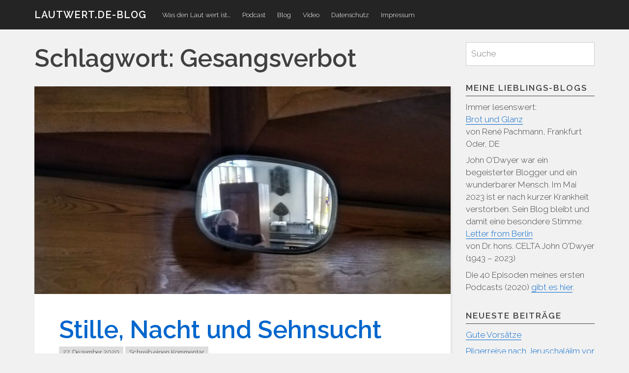

--- FILE ---
content_type: text/html; charset=UTF-8
request_url: https://blog.lautwert.de/tag/gesangsverbot/
body_size: 8983
content:

<!DOCTYPE html>
<html lang="de" class="no-js">
<head>
<meta charset="UTF-8">
<meta name="viewport" content="width=device-width, initial-scale=1">
<link rel="profile" href="http://gmpg.org/xfn/11">
<link rel="pingback" href="https://blog.lautwert.de/xmlrpc.php">
<title>Gesangsverbot &#8211; Lautwert.de-Blog</title>
<script>(function(){document.documentElement.className='js'})();</script><meta name='robots' content='max-image-preview:large' />
<link rel='dns-prefetch' href='//fonts.googleapis.com' />
<link rel="alternate" type="application/rss+xml" title="Lautwert.de-Blog &raquo; Feed" href="https://blog.lautwert.de/feed/" />
<link rel="alternate" type="application/rss+xml" title="Lautwert.de-Blog &raquo; Kommentar-Feed" href="https://blog.lautwert.de/comments/feed/" />
<link rel="alternate" type="application/rss+xml" title="Lautwert.de-Blog &raquo; Gesangsverbot Schlagwort-Feed" href="https://blog.lautwert.de/tag/gesangsverbot/feed/" />
<style id='wp-img-auto-sizes-contain-inline-css' type='text/css'>
img:is([sizes=auto i],[sizes^="auto," i]){contain-intrinsic-size:3000px 1500px}
/*# sourceURL=wp-img-auto-sizes-contain-inline-css */
</style>
<style id='wp-emoji-styles-inline-css' type='text/css'>

	img.wp-smiley, img.emoji {
		display: inline !important;
		border: none !important;
		box-shadow: none !important;
		height: 1em !important;
		width: 1em !important;
		margin: 0 0.07em !important;
		vertical-align: -0.1em !important;
		background: none !important;
		padding: 0 !important;
	}
/*# sourceURL=wp-emoji-styles-inline-css */
</style>
<style id='wp-block-library-inline-css' type='text/css'>
:root{--wp-block-synced-color:#7a00df;--wp-block-synced-color--rgb:122,0,223;--wp-bound-block-color:var(--wp-block-synced-color);--wp-editor-canvas-background:#ddd;--wp-admin-theme-color:#007cba;--wp-admin-theme-color--rgb:0,124,186;--wp-admin-theme-color-darker-10:#006ba1;--wp-admin-theme-color-darker-10--rgb:0,107,160.5;--wp-admin-theme-color-darker-20:#005a87;--wp-admin-theme-color-darker-20--rgb:0,90,135;--wp-admin-border-width-focus:2px}@media (min-resolution:192dpi){:root{--wp-admin-border-width-focus:1.5px}}.wp-element-button{cursor:pointer}:root .has-very-light-gray-background-color{background-color:#eee}:root .has-very-dark-gray-background-color{background-color:#313131}:root .has-very-light-gray-color{color:#eee}:root .has-very-dark-gray-color{color:#313131}:root .has-vivid-green-cyan-to-vivid-cyan-blue-gradient-background{background:linear-gradient(135deg,#00d084,#0693e3)}:root .has-purple-crush-gradient-background{background:linear-gradient(135deg,#34e2e4,#4721fb 50%,#ab1dfe)}:root .has-hazy-dawn-gradient-background{background:linear-gradient(135deg,#faaca8,#dad0ec)}:root .has-subdued-olive-gradient-background{background:linear-gradient(135deg,#fafae1,#67a671)}:root .has-atomic-cream-gradient-background{background:linear-gradient(135deg,#fdd79a,#004a59)}:root .has-nightshade-gradient-background{background:linear-gradient(135deg,#330968,#31cdcf)}:root .has-midnight-gradient-background{background:linear-gradient(135deg,#020381,#2874fc)}:root{--wp--preset--font-size--normal:16px;--wp--preset--font-size--huge:42px}.has-regular-font-size{font-size:1em}.has-larger-font-size{font-size:2.625em}.has-normal-font-size{font-size:var(--wp--preset--font-size--normal)}.has-huge-font-size{font-size:var(--wp--preset--font-size--huge)}.has-text-align-center{text-align:center}.has-text-align-left{text-align:left}.has-text-align-right{text-align:right}.has-fit-text{white-space:nowrap!important}#end-resizable-editor-section{display:none}.aligncenter{clear:both}.items-justified-left{justify-content:flex-start}.items-justified-center{justify-content:center}.items-justified-right{justify-content:flex-end}.items-justified-space-between{justify-content:space-between}.screen-reader-text{border:0;clip-path:inset(50%);height:1px;margin:-1px;overflow:hidden;padding:0;position:absolute;width:1px;word-wrap:normal!important}.screen-reader-text:focus{background-color:#ddd;clip-path:none;color:#444;display:block;font-size:1em;height:auto;left:5px;line-height:normal;padding:15px 23px 14px;text-decoration:none;top:5px;width:auto;z-index:100000}html :where(.has-border-color){border-style:solid}html :where([style*=border-top-color]){border-top-style:solid}html :where([style*=border-right-color]){border-right-style:solid}html :where([style*=border-bottom-color]){border-bottom-style:solid}html :where([style*=border-left-color]){border-left-style:solid}html :where([style*=border-width]){border-style:solid}html :where([style*=border-top-width]){border-top-style:solid}html :where([style*=border-right-width]){border-right-style:solid}html :where([style*=border-bottom-width]){border-bottom-style:solid}html :where([style*=border-left-width]){border-left-style:solid}html :where(img[class*=wp-image-]){height:auto;max-width:100%}:where(figure){margin:0 0 1em}html :where(.is-position-sticky){--wp-admin--admin-bar--position-offset:var(--wp-admin--admin-bar--height,0px)}@media screen and (max-width:600px){html :where(.is-position-sticky){--wp-admin--admin-bar--position-offset:0px}}

/*# sourceURL=wp-block-library-inline-css */
</style><style id='global-styles-inline-css' type='text/css'>
:root{--wp--preset--aspect-ratio--square: 1;--wp--preset--aspect-ratio--4-3: 4/3;--wp--preset--aspect-ratio--3-4: 3/4;--wp--preset--aspect-ratio--3-2: 3/2;--wp--preset--aspect-ratio--2-3: 2/3;--wp--preset--aspect-ratio--16-9: 16/9;--wp--preset--aspect-ratio--9-16: 9/16;--wp--preset--color--black: #000000;--wp--preset--color--cyan-bluish-gray: #abb8c3;--wp--preset--color--white: #ffffff;--wp--preset--color--pale-pink: #f78da7;--wp--preset--color--vivid-red: #cf2e2e;--wp--preset--color--luminous-vivid-orange: #ff6900;--wp--preset--color--luminous-vivid-amber: #fcb900;--wp--preset--color--light-green-cyan: #7bdcb5;--wp--preset--color--vivid-green-cyan: #00d084;--wp--preset--color--pale-cyan-blue: #8ed1fc;--wp--preset--color--vivid-cyan-blue: #0693e3;--wp--preset--color--vivid-purple: #9b51e0;--wp--preset--gradient--vivid-cyan-blue-to-vivid-purple: linear-gradient(135deg,rgb(6,147,227) 0%,rgb(155,81,224) 100%);--wp--preset--gradient--light-green-cyan-to-vivid-green-cyan: linear-gradient(135deg,rgb(122,220,180) 0%,rgb(0,208,130) 100%);--wp--preset--gradient--luminous-vivid-amber-to-luminous-vivid-orange: linear-gradient(135deg,rgb(252,185,0) 0%,rgb(255,105,0) 100%);--wp--preset--gradient--luminous-vivid-orange-to-vivid-red: linear-gradient(135deg,rgb(255,105,0) 0%,rgb(207,46,46) 100%);--wp--preset--gradient--very-light-gray-to-cyan-bluish-gray: linear-gradient(135deg,rgb(238,238,238) 0%,rgb(169,184,195) 100%);--wp--preset--gradient--cool-to-warm-spectrum: linear-gradient(135deg,rgb(74,234,220) 0%,rgb(151,120,209) 20%,rgb(207,42,186) 40%,rgb(238,44,130) 60%,rgb(251,105,98) 80%,rgb(254,248,76) 100%);--wp--preset--gradient--blush-light-purple: linear-gradient(135deg,rgb(255,206,236) 0%,rgb(152,150,240) 100%);--wp--preset--gradient--blush-bordeaux: linear-gradient(135deg,rgb(254,205,165) 0%,rgb(254,45,45) 50%,rgb(107,0,62) 100%);--wp--preset--gradient--luminous-dusk: linear-gradient(135deg,rgb(255,203,112) 0%,rgb(199,81,192) 50%,rgb(65,88,208) 100%);--wp--preset--gradient--pale-ocean: linear-gradient(135deg,rgb(255,245,203) 0%,rgb(182,227,212) 50%,rgb(51,167,181) 100%);--wp--preset--gradient--electric-grass: linear-gradient(135deg,rgb(202,248,128) 0%,rgb(113,206,126) 100%);--wp--preset--gradient--midnight: linear-gradient(135deg,rgb(2,3,129) 0%,rgb(40,116,252) 100%);--wp--preset--font-size--small: 13px;--wp--preset--font-size--medium: 20px;--wp--preset--font-size--large: 36px;--wp--preset--font-size--x-large: 42px;--wp--preset--spacing--20: 0.44rem;--wp--preset--spacing--30: 0.67rem;--wp--preset--spacing--40: 1rem;--wp--preset--spacing--50: 1.5rem;--wp--preset--spacing--60: 2.25rem;--wp--preset--spacing--70: 3.38rem;--wp--preset--spacing--80: 5.06rem;--wp--preset--shadow--natural: 6px 6px 9px rgba(0, 0, 0, 0.2);--wp--preset--shadow--deep: 12px 12px 50px rgba(0, 0, 0, 0.4);--wp--preset--shadow--sharp: 6px 6px 0px rgba(0, 0, 0, 0.2);--wp--preset--shadow--outlined: 6px 6px 0px -3px rgb(255, 255, 255), 6px 6px rgb(0, 0, 0);--wp--preset--shadow--crisp: 6px 6px 0px rgb(0, 0, 0);}:where(.is-layout-flex){gap: 0.5em;}:where(.is-layout-grid){gap: 0.5em;}body .is-layout-flex{display: flex;}.is-layout-flex{flex-wrap: wrap;align-items: center;}.is-layout-flex > :is(*, div){margin: 0;}body .is-layout-grid{display: grid;}.is-layout-grid > :is(*, div){margin: 0;}:where(.wp-block-columns.is-layout-flex){gap: 2em;}:where(.wp-block-columns.is-layout-grid){gap: 2em;}:where(.wp-block-post-template.is-layout-flex){gap: 1.25em;}:where(.wp-block-post-template.is-layout-grid){gap: 1.25em;}.has-black-color{color: var(--wp--preset--color--black) !important;}.has-cyan-bluish-gray-color{color: var(--wp--preset--color--cyan-bluish-gray) !important;}.has-white-color{color: var(--wp--preset--color--white) !important;}.has-pale-pink-color{color: var(--wp--preset--color--pale-pink) !important;}.has-vivid-red-color{color: var(--wp--preset--color--vivid-red) !important;}.has-luminous-vivid-orange-color{color: var(--wp--preset--color--luminous-vivid-orange) !important;}.has-luminous-vivid-amber-color{color: var(--wp--preset--color--luminous-vivid-amber) !important;}.has-light-green-cyan-color{color: var(--wp--preset--color--light-green-cyan) !important;}.has-vivid-green-cyan-color{color: var(--wp--preset--color--vivid-green-cyan) !important;}.has-pale-cyan-blue-color{color: var(--wp--preset--color--pale-cyan-blue) !important;}.has-vivid-cyan-blue-color{color: var(--wp--preset--color--vivid-cyan-blue) !important;}.has-vivid-purple-color{color: var(--wp--preset--color--vivid-purple) !important;}.has-black-background-color{background-color: var(--wp--preset--color--black) !important;}.has-cyan-bluish-gray-background-color{background-color: var(--wp--preset--color--cyan-bluish-gray) !important;}.has-white-background-color{background-color: var(--wp--preset--color--white) !important;}.has-pale-pink-background-color{background-color: var(--wp--preset--color--pale-pink) !important;}.has-vivid-red-background-color{background-color: var(--wp--preset--color--vivid-red) !important;}.has-luminous-vivid-orange-background-color{background-color: var(--wp--preset--color--luminous-vivid-orange) !important;}.has-luminous-vivid-amber-background-color{background-color: var(--wp--preset--color--luminous-vivid-amber) !important;}.has-light-green-cyan-background-color{background-color: var(--wp--preset--color--light-green-cyan) !important;}.has-vivid-green-cyan-background-color{background-color: var(--wp--preset--color--vivid-green-cyan) !important;}.has-pale-cyan-blue-background-color{background-color: var(--wp--preset--color--pale-cyan-blue) !important;}.has-vivid-cyan-blue-background-color{background-color: var(--wp--preset--color--vivid-cyan-blue) !important;}.has-vivid-purple-background-color{background-color: var(--wp--preset--color--vivid-purple) !important;}.has-black-border-color{border-color: var(--wp--preset--color--black) !important;}.has-cyan-bluish-gray-border-color{border-color: var(--wp--preset--color--cyan-bluish-gray) !important;}.has-white-border-color{border-color: var(--wp--preset--color--white) !important;}.has-pale-pink-border-color{border-color: var(--wp--preset--color--pale-pink) !important;}.has-vivid-red-border-color{border-color: var(--wp--preset--color--vivid-red) !important;}.has-luminous-vivid-orange-border-color{border-color: var(--wp--preset--color--luminous-vivid-orange) !important;}.has-luminous-vivid-amber-border-color{border-color: var(--wp--preset--color--luminous-vivid-amber) !important;}.has-light-green-cyan-border-color{border-color: var(--wp--preset--color--light-green-cyan) !important;}.has-vivid-green-cyan-border-color{border-color: var(--wp--preset--color--vivid-green-cyan) !important;}.has-pale-cyan-blue-border-color{border-color: var(--wp--preset--color--pale-cyan-blue) !important;}.has-vivid-cyan-blue-border-color{border-color: var(--wp--preset--color--vivid-cyan-blue) !important;}.has-vivid-purple-border-color{border-color: var(--wp--preset--color--vivid-purple) !important;}.has-vivid-cyan-blue-to-vivid-purple-gradient-background{background: var(--wp--preset--gradient--vivid-cyan-blue-to-vivid-purple) !important;}.has-light-green-cyan-to-vivid-green-cyan-gradient-background{background: var(--wp--preset--gradient--light-green-cyan-to-vivid-green-cyan) !important;}.has-luminous-vivid-amber-to-luminous-vivid-orange-gradient-background{background: var(--wp--preset--gradient--luminous-vivid-amber-to-luminous-vivid-orange) !important;}.has-luminous-vivid-orange-to-vivid-red-gradient-background{background: var(--wp--preset--gradient--luminous-vivid-orange-to-vivid-red) !important;}.has-very-light-gray-to-cyan-bluish-gray-gradient-background{background: var(--wp--preset--gradient--very-light-gray-to-cyan-bluish-gray) !important;}.has-cool-to-warm-spectrum-gradient-background{background: var(--wp--preset--gradient--cool-to-warm-spectrum) !important;}.has-blush-light-purple-gradient-background{background: var(--wp--preset--gradient--blush-light-purple) !important;}.has-blush-bordeaux-gradient-background{background: var(--wp--preset--gradient--blush-bordeaux) !important;}.has-luminous-dusk-gradient-background{background: var(--wp--preset--gradient--luminous-dusk) !important;}.has-pale-ocean-gradient-background{background: var(--wp--preset--gradient--pale-ocean) !important;}.has-electric-grass-gradient-background{background: var(--wp--preset--gradient--electric-grass) !important;}.has-midnight-gradient-background{background: var(--wp--preset--gradient--midnight) !important;}.has-small-font-size{font-size: var(--wp--preset--font-size--small) !important;}.has-medium-font-size{font-size: var(--wp--preset--font-size--medium) !important;}.has-large-font-size{font-size: var(--wp--preset--font-size--large) !important;}.has-x-large-font-size{font-size: var(--wp--preset--font-size--x-large) !important;}
/*# sourceURL=global-styles-inline-css */
</style>

<style id='classic-theme-styles-inline-css' type='text/css'>
/*! This file is auto-generated */
.wp-block-button__link{color:#fff;background-color:#32373c;border-radius:9999px;box-shadow:none;text-decoration:none;padding:calc(.667em + 2px) calc(1.333em + 2px);font-size:1.125em}.wp-block-file__button{background:#32373c;color:#fff;text-decoration:none}
/*# sourceURL=/wp-includes/css/classic-themes.min.css */
</style>
<link rel='stylesheet' id='penguin-style-css' href='https://blog.lautwert.de/wp-content/themes/penguin/style.css?ver=6.9' type='text/css' media='all' />
<link rel='stylesheet' id='childtheme-style-css' href='https://blog.lautwert.de/wp-content/themes/penguin-child/style.css?ver=6.9' type='text/css' media='all' />
<link rel='stylesheet' id='penguin-parent-style-css' href='https://blog.lautwert.de/wp-content/themes/penguin/style.css?ver=1.0' type='text/css' media='all' />
<link rel='stylesheet' id='penguin-font-css' href='//fonts.googleapis.com/css?family=Raleway%3A300%2C600&#038;ver=6.9' type='text/css' media='all' />
<link rel="https://api.w.org/" href="https://blog.lautwert.de/wp-json/" /><link rel="alternate" title="JSON" type="application/json" href="https://blog.lautwert.de/wp-json/wp/v2/tags/1385" /><link rel="EditURI" type="application/rsd+xml" title="RSD" href="https://blog.lautwert.de/xmlrpc.php?rsd" />
<meta name="generator" content="WordPress 6.9" />
<link rel="icon" href="https://blog.lautwert.de/wp-content/uploads/2020/04/cropped-Orgel_StMarien_Lbg_klein-32x32.png" sizes="32x32" />
<link rel="icon" href="https://blog.lautwert.de/wp-content/uploads/2020/04/cropped-Orgel_StMarien_Lbg_klein-192x192.png" sizes="192x192" />
<link rel="apple-touch-icon" href="https://blog.lautwert.de/wp-content/uploads/2020/04/cropped-Orgel_StMarien_Lbg_klein-180x180.png" />
<meta name="msapplication-TileImage" content="https://blog.lautwert.de/wp-content/uploads/2020/04/cropped-Orgel_StMarien_Lbg_klein-270x270.png" />
		<style type="text/css" id="wp-custom-css">
			p.zitatquelle {
	font-size:82%;
}

body form fieldset section#playlist_OTonB2020 table {}

body form fieldset section#playlist_OTonB2020 table tbody th {
	vertical-align: top;
border-bottom:solid 2px #BBB;
	}
body form fieldset section#playlist_OTonB2020 table tbody td {
vertical-align: top;
}		</style>
		</head><body class="archive tag tag-gesangsverbot tag-1385 wp-theme-penguin wp-child-theme-penguin-child">
<div id="page" class="hfeed site">

	<a class="skip-link screen-reader-text" href="#content">Zum Inhalt</a>

		<header id="masthead" class="site-header" role="banner">
		
		
<div id="navbar">

	<div class="container">

		<nav id="site-navigation" class="main-navigation clear" role="navigation" aria-label="Hauptnavigation">

							<p class="site-title">
					<a href="https://blog.lautwert.de" rel="home">Lautwert.de-Blog</a>
				</p>
			
			<button class="menu-toggle" aria-controls="primary-menu" aria-expanded="false" aria-label="Menu">
				<svg version="1.1" class="penguin-icon-menu" role="img" aria-hidden="true">
					<use xlink:href="https://blog.lautwert.de/wp-content/themes/penguin/icons.svg#penguin-icon-menu"></use>
				</svg>
			</button>

			<div class="menu-hauptnavigation-container"><ul id="primary-menu" class="main-menu nav-menu"><li id="menu-item-5249" class="menu-item menu-item-type-post_type menu-item-object-page menu-item-5249"><a href="https://blog.lautwert.de/zuhause/">Was den Laut wert ist…</a></li>
<li id="menu-item-6662" class="menu-item menu-item-type-post_type menu-item-object-page menu-item-6662"><a href="https://blog.lautwert.de/podcast/">Podcast</a></li>
<li id="menu-item-5251" class="menu-item menu-item-type-custom menu-item-object-custom menu-item-home menu-item-5251"><a href="https://blog.lautwert.de/">Blog</a></li>
<li id="menu-item-5250" class="menu-item menu-item-type-post_type menu-item-object-page menu-item-5250"><a href="https://blog.lautwert.de/video/">Video</a></li>
<li id="menu-item-5253" class="menu-item menu-item-type-post_type menu-item-object-page menu-item-5253"><a href="https://blog.lautwert.de/datenschutz/">Datenschutz</a></li>
<li id="menu-item-5248" class="menu-item menu-item-type-post_type menu-item-object-page menu-item-5248"><a href="https://blog.lautwert.de/impressum/">Impressum</a></li>
</ul></div>
		</nav><!-- #site-navigation -->

	</div><!-- .container -->

</div><!-- #navbar -->
		
		
	</header><!-- #masthead -->
	
		<div id="content" class="site-content container">
		
<div id="content-area">
	<div id="primary">
		<main id="main" class="site-main" role="main">

		
			<header class="page-header">
			<h1 class="page-title">Schlagwort: <span>Gesangsverbot</span></h1>			</header><!-- .page-header -->

			<div id="posts-container">

						
				
<article id="post-6178" class="post-6178 post type-post status-publish format-standard has-post-thumbnail hentry category-audite category-feste-feiern tag-corona tag-gemeindegesang tag-gesangsverbot tag-gottesdienst tag-lueneburg tag-orgel tag-pandemie tag-solo tag-st-marien-lueneburg tag-weihnachten-2020 tag-weihnachtsfest penguin-post penguin-post-not-sticky">
		<header class="entry-header">
				<div class="post-thumbnail">
	<a href="https://blog.lautwert.de/2020/12/27/stille-nacht-und-sehnsucht/" rel="bookmark"><img width="800" height="400" src="https://blog.lautwert.de/wp-content/uploads/2020/12/Orgelspiegel-Zorro_16x9-800x400.jpg" class="attachment-Penguin800X400 size-Penguin800X400 wp-post-image" alt="Maskiertes Gesicht im Orgel-Spiegel" decoding="async" fetchpriority="high" srcset="https://blog.lautwert.de/wp-content/uploads/2020/12/Orgelspiegel-Zorro_16x9-800x400.jpg 800w, https://blog.lautwert.de/wp-content/uploads/2020/12/Orgelspiegel-Zorro_16x9-1200x600.jpg 1200w" sizes="(max-width: 767px) calc(100vw - 30px), (max-width: 991px) 469px, (max-width: 1199px) 696.5px, 414px" /> </a>
</div><!-- .post-thumbnail -->				<h2 class="entry-title"><a href="https://blog.lautwert.de/2020/12/27/stille-nacht-und-sehnsucht/" rel="bookmark">Stille, Nacht und Sehnsucht</a></h2>
		<div class="entry-meta-top">
			<div class="posted-on btn btn-sm small"><a href="https://blog.lautwert.de/2020/12/27/stille-nacht-und-sehnsucht/" rel="bookmark"><time class="entry-date published" datetime="2020-12-27T17:43:08+01:00">27. Dezember 2020</time><time class="updated" datetime="2020-12-27T17:51:33+01:00">27. Dezember 2020</time></a></div>	
	
			<div class="comments-link btn btn-sm small"><a href="https://blog.lautwert.de/2020/12/27/stille-nacht-und-sehnsucht/#respond">Schreib einen Kommentar</a></div>
		</div><!-- .entry-meta-top -->	</header><!-- .entry-header -->

<div class="entry-summary">
	<p>„Für mich gehört das Lied einfach zu Weihnachten.“ – Die Aussage stammt von einem norddeutschen Geistlichen, der Stille Nacht 2020 ebenso wenig im Gottesdienst singen durfte wie seine Gemeinde. Konnte der Neuköllner Orgelnomade helfen?</p>
<a href="https://blog.lautwert.de/2020/12/27/stille-nacht-und-sehnsucht/" class="read-more-link">Weiterlesen <span class="meta-nav">&rarr;</span></a></div><!-- .entry-summary --><footer class="entry-meta-bottom">
		<div class="cat-links small">
		<svg version="1.1" class="penguin-icon-category" role="img">
			<title>Icon für Kategorien</title>
			<use xlink:href="https://blog.lautwert.de/wp-content/themes/penguin/icons.svg#penguin-icon-category"></use>
		</svg>
		<a href="https://blog.lautwert.de/category/audite/" rel="category tag">Audite</a>, <a href="https://blog.lautwert.de/category/feste-feiern/" rel="category tag">Feste feiern</a>	</div>
	
		<div class="tags-links small">
		<svg version="1.1" class="penguin-icon-tag" role="img">
			<title>Icon für Schlagwörter</title>
			<use xlink:href="https://blog.lautwert.de/wp-content/themes/penguin/icons.svg#penguin-icon-tag"></use>
		</svg>
		<a href="https://blog.lautwert.de/tag/corona/" rel="tag">Corona</a>, <a href="https://blog.lautwert.de/tag/gemeindegesang/" rel="tag">Gemeindegesang</a>, <a href="https://blog.lautwert.de/tag/gesangsverbot/" rel="tag">Gesangsverbot</a>, <a href="https://blog.lautwert.de/tag/gottesdienst/" rel="tag">Gottesdienst</a>, <a href="https://blog.lautwert.de/tag/lueneburg/" rel="tag">Lüneburg</a>, <a href="https://blog.lautwert.de/tag/orgel/" rel="tag">Orgel</a>, <a href="https://blog.lautwert.de/tag/pandemie/" rel="tag">Pandemie</a>, <a href="https://blog.lautwert.de/tag/solo/" rel="tag">solo</a>, <a href="https://blog.lautwert.de/tag/st-marien-lueneburg/" rel="tag">St. Marien Lüneburg</a>, <a href="https://blog.lautwert.de/tag/weihnachten-2020/" rel="tag">Weihnachten 2020</a>, <a href="https://blog.lautwert.de/tag/weihnachtsfest/" rel="tag">Weihnachtsfest</a>	</div>
	</footer><!-- .entry-meta-bottom -->

	</article><!-- #post-## -->

			
			</div><!-- #posts-container -->

			
		
		</main><!-- #main -->
	</div><!-- #primary -->


<div id="secondary" class="widget-area" role="complementary">
		<aside id="search-2" class="widget widget_search">
<form role="search" method="get" class="search-form" action="https://blog.lautwert.de/">
	<label for="search-form-696d99d375ac0">
		<span class="screen-reader-text">Suche für:</span>
	</label>
	<input type="search" id="search-form-696d99d375ac0" class="search-field" placeholder="Suche" value="" name="s" />
	<button type="submit" class="search-submit screen-reader-text">
		Suchen	</button>
</form></aside><aside id="custom_html-2" class="widget_text widget widget_custom_html"><h2 class="widget-title">Meine Lieblings-Blogs</h2><div class="textwidget custom-html-widget"><p>Immer lesenswert:
<br /><a href="https://brotundglanz.blogspot.com" target="_blank">Brot und Glanz</a>
<br />von René Pachmann, Frankfurt Oder, DE
</p>

<p>John O'Dwyer war ein begeisterter Blogger und ein wunderbarer Mensch. Im Mai 2023 ist er nach kurzer Krankheit verstorben. Sein Blog bleibt und damit eine besondere Stimme:
<br /><a href="https://www.letterfromberlin.de" target="_blank">Letter from Berlin</a>
<br />von Dr. hons. CELTA John O'Dwyer (1943 – 2023)</p>
<p>
	Die 40 Episoden meines ersten Podcasts (2020) <a href="https://blog.lautwert.de/podcast/">gibt es hier</a>.
</p></div></aside>
		<aside id="recent-posts-2" class="widget widget_recent_entries">
		<h2 class="widget-title">Neueste Beiträge</h2>
		<ul>
											<li>
					<a href="https://blog.lautwert.de/2026/01/04/gute-vorsaetze/">Gute Vorsätze</a>
									</li>
											<li>
					<a href="https://blog.lautwert.de/2025/04/21/pilgerreise-nach-jeruschalajim-vor-30-jahren/">Pilgerreise nach Jeruschalájim vor 30 Jahren</a>
									</li>
											<li>
					<a href="https://blog.lautwert.de/2022/03/06/nur-in-umrissen/">Nur in Umrissen</a>
									</li>
											<li>
					<a href="https://blog.lautwert.de/2021/12/24/weihnachten-in-sack-und-asche/">Weihnachten in Sack und Asche</a>
									</li>
											<li>
					<a href="https://blog.lautwert.de/2021/10/31/spring-in-die-luecke/">Spring in die Lücke</a>
									</li>
					</ul>

		</aside><aside id="archives-2" class="widget widget_archive"><h2 class="widget-title">Archiv</h2>
			<ul>
					<li><a href='https://blog.lautwert.de/2026/01/'>Januar 2026</a></li>
	<li><a href='https://blog.lautwert.de/2025/04/'>April 2025</a></li>
	<li><a href='https://blog.lautwert.de/2022/03/'>März 2022</a></li>
	<li><a href='https://blog.lautwert.de/2021/12/'>Dezember 2021</a></li>
	<li><a href='https://blog.lautwert.de/2021/10/'>Oktober 2021</a></li>
	<li><a href='https://blog.lautwert.de/2021/09/'>September 2021</a></li>
	<li><a href='https://blog.lautwert.de/2021/08/'>August 2021</a></li>
	<li><a href='https://blog.lautwert.de/2021/07/'>Juli 2021</a></li>
	<li><a href='https://blog.lautwert.de/2021/05/'>Mai 2021</a></li>
	<li><a href='https://blog.lautwert.de/2021/04/'>April 2021</a></li>
	<li><a href='https://blog.lautwert.de/2021/03/'>März 2021</a></li>
	<li><a href='https://blog.lautwert.de/2021/02/'>Februar 2021</a></li>
	<li><a href='https://blog.lautwert.de/2021/01/'>Januar 2021</a></li>
	<li><a href='https://blog.lautwert.de/2020/12/'>Dezember 2020</a></li>
	<li><a href='https://blog.lautwert.de/2020/11/'>November 2020</a></li>
	<li><a href='https://blog.lautwert.de/2020/10/'>Oktober 2020</a></li>
	<li><a href='https://blog.lautwert.de/2020/09/'>September 2020</a></li>
	<li><a href='https://blog.lautwert.de/2020/08/'>August 2020</a></li>
	<li><a href='https://blog.lautwert.de/2020/07/'>Juli 2020</a></li>
	<li><a href='https://blog.lautwert.de/2020/06/'>Juni 2020</a></li>
	<li><a href='https://blog.lautwert.de/2020/05/'>Mai 2020</a></li>
	<li><a href='https://blog.lautwert.de/2020/04/'>April 2020</a></li>
	<li><a href='https://blog.lautwert.de/2020/03/'>März 2020</a></li>
	<li><a href='https://blog.lautwert.de/2020/02/'>Februar 2020</a></li>
	<li><a href='https://blog.lautwert.de/2020/01/'>Januar 2020</a></li>
	<li><a href='https://blog.lautwert.de/2019/12/'>Dezember 2019</a></li>
	<li><a href='https://blog.lautwert.de/2019/11/'>November 2019</a></li>
	<li><a href='https://blog.lautwert.de/2019/10/'>Oktober 2019</a></li>
	<li><a href='https://blog.lautwert.de/2019/09/'>September 2019</a></li>
	<li><a href='https://blog.lautwert.de/2019/08/'>August 2019</a></li>
	<li><a href='https://blog.lautwert.de/2019/07/'>Juli 2019</a></li>
	<li><a href='https://blog.lautwert.de/2019/05/'>Mai 2019</a></li>
	<li><a href='https://blog.lautwert.de/2019/04/'>April 2019</a></li>
	<li><a href='https://blog.lautwert.de/2019/03/'>März 2019</a></li>
	<li><a href='https://blog.lautwert.de/2019/02/'>Februar 2019</a></li>
	<li><a href='https://blog.lautwert.de/2019/01/'>Januar 2019</a></li>
	<li><a href='https://blog.lautwert.de/2018/12/'>Dezember 2018</a></li>
	<li><a href='https://blog.lautwert.de/2018/11/'>November 2018</a></li>
	<li><a href='https://blog.lautwert.de/2018/10/'>Oktober 2018</a></li>
	<li><a href='https://blog.lautwert.de/2018/09/'>September 2018</a></li>
	<li><a href='https://blog.lautwert.de/2018/07/'>Juli 2018</a></li>
	<li><a href='https://blog.lautwert.de/2018/06/'>Juni 2018</a></li>
	<li><a href='https://blog.lautwert.de/2018/05/'>Mai 2018</a></li>
	<li><a href='https://blog.lautwert.de/2018/04/'>April 2018</a></li>
	<li><a href='https://blog.lautwert.de/2018/03/'>März 2018</a></li>
	<li><a href='https://blog.lautwert.de/2018/02/'>Februar 2018</a></li>
	<li><a href='https://blog.lautwert.de/2018/01/'>Januar 2018</a></li>
	<li><a href='https://blog.lautwert.de/2017/12/'>Dezember 2017</a></li>
	<li><a href='https://blog.lautwert.de/2017/11/'>November 2017</a></li>
	<li><a href='https://blog.lautwert.de/2017/09/'>September 2017</a></li>
	<li><a href='https://blog.lautwert.de/2017/06/'>Juni 2017</a></li>
	<li><a href='https://blog.lautwert.de/2016/03/'>März 2016</a></li>
	<li><a href='https://blog.lautwert.de/2016/01/'>Januar 2016</a></li>
	<li><a href='https://blog.lautwert.de/2015/09/'>September 2015</a></li>
	<li><a href='https://blog.lautwert.de/2015/08/'>August 2015</a></li>
	<li><a href='https://blog.lautwert.de/2012/09/'>September 2012</a></li>
	<li><a href='https://blog.lautwert.de/2012/08/'>August 2012</a></li>
	<li><a href='https://blog.lautwert.de/2012/07/'>Juli 2012</a></li>
			</ul>

			</aside><aside id="categories-2" class="widget widget_categories"><h2 class="widget-title">Kategorien</h2>
			<ul>
					<li class="cat-item cat-item-2"><a href="https://blog.lautwert.de/category/aktuell/">Aktuell</a>
</li>
	<li class="cat-item cat-item-1"><a href="https://blog.lautwert.de/category/allgemein/">Allgemein</a>
</li>
	<li class="cat-item cat-item-3"><a href="https://blog.lautwert.de/category/audite/">Audite</a>
</li>
	<li class="cat-item cat-item-4"><a href="https://blog.lautwert.de/category/bleib-uberraschend/">Bleib überraschend!</a>
</li>
	<li class="cat-item cat-item-5"><a href="https://blog.lautwert.de/category/challenge/">Challenge</a>
</li>
	<li class="cat-item cat-item-6"><a href="https://blog.lautwert.de/category/cool-movies/">Cool mov(i)es</a>
</li>
	<li class="cat-item cat-item-8"><a href="https://blog.lautwert.de/category/entscheidungen/">Entscheidungen</a>
</li>
	<li class="cat-item cat-item-9"><a href="https://blog.lautwert.de/category/feste-feiern/">Feste feiern</a>
</li>
	<li class="cat-item cat-item-10"><a href="https://blog.lautwert.de/category/on-the-go/">Lautwert on the Go</a>
</li>
	<li class="cat-item cat-item-1221"><a href="https://blog.lautwert.de/category/podcast/">Podcast</a>
</li>
	<li class="cat-item cat-item-11"><a href="https://blog.lautwert.de/category/premieren-und-gastspiele/">Premieren und Gastspiele</a>
</li>
	<li class="cat-item cat-item-12"><a href="https://blog.lautwert.de/category/primal-alphabetisch/">Primal von A &#8211; Z</a>
</li>
	<li class="cat-item cat-item-13"><a href="https://blog.lautwert.de/category/revolution-b/">Revolution B</a>
</li>
	<li class="cat-item cat-item-14"><a href="https://blog.lautwert.de/category/rekurs/">Rückschau</a>
</li>
	<li class="cat-item cat-item-17"><a href="https://blog.lautwert.de/category/wortlos-nicht-stumm/">Wortlos nicht stumm</a>
</li>
	<li class="cat-item cat-item-18"><a href="https://blog.lautwert.de/category/wysiwyg/">WYSIWYG</a>
</li>
	<li class="cat-item cat-item-19"><a href="https://blog.lautwert.de/category/zeit/">Zeit</a>
</li>
			</ul>

			</aside>	</div><!-- #secondary -->
</div><!-- #content-area -->

</div><!-- #content -->

<footer id="colophon" class="site-footer container" role="contentinfo">
	<a data-scroll href="#masthead" id="scroll-to-top" aria-label="Nach oben scrollen"><svg version="1.1" class="penguin-icon-backtotop" aria-hidden="true"><use xlink:href="https://blog.lautwert.de/wp-content/themes/penguin/icons.svg#penguin-icon-backtotop"></use></svg></a>
	<nav id="secondary-navigation" role="navigation" aria-label="Sekundäre Navigation">
			</nav>
	<div id="poweredby"><a href="https://wpzoo.ch/">Penguin WordPress Theme kreiert von WPZOO</a></div></footer><!-- #colophon -->

</div><!-- #page -->
<script type="speculationrules">
{"prefetch":[{"source":"document","where":{"and":[{"href_matches":"/*"},{"not":{"href_matches":["/wp-*.php","/wp-admin/*","/wp-content/uploads/*","/wp-content/*","/wp-content/plugins/*","/wp-content/themes/penguin-child/*","/wp-content/themes/penguin/*","/*\\?(.+)"]}},{"not":{"selector_matches":"a[rel~=\"nofollow\"]"}},{"not":{"selector_matches":".no-prefetch, .no-prefetch a"}}]},"eagerness":"conservative"}]}
</script>
<script type="text/javascript" src="https://blog.lautwert.de/wp-includes/js/imagesloaded.min.js?ver=5.0.0" id="imagesloaded-js"></script>
<script type="text/javascript" src="https://blog.lautwert.de/wp-includes/js/masonry.min.js?ver=4.2.2" id="masonry-js"></script>
<script type="text/javascript" src="https://blog.lautwert.de/wp-content/themes/penguin/js/masonry-options.js?ver=1.0" id="penguin-masonry-options-js"></script>
<script type="text/javascript" src="https://blog.lautwert.de/wp-content/themes/penguin/js/smooth-scroll.js?ver=10.2.1" id="smooth-scroll-js"></script>
<script type="text/javascript" src="https://blog.lautwert.de/wp-content/themes/penguin/js/navigation.js?ver=20161106" id="penguin-navigation-js"></script>
<script type="text/javascript" src="https://blog.lautwert.de/wp-content/themes/penguin/js/svg4everybody.js?ver=2.1.4" id="svg4everybody-js"></script>
<script type="text/javascript" src="https://blog.lautwert.de/wp-content/themes/penguin/js/fluidvids.js?ver=2.4.1" id="fluidvids-js"></script>
<script id="wp-emoji-settings" type="application/json">
{"baseUrl":"https://s.w.org/images/core/emoji/17.0.2/72x72/","ext":".png","svgUrl":"https://s.w.org/images/core/emoji/17.0.2/svg/","svgExt":".svg","source":{"concatemoji":"https://blog.lautwert.de/wp-includes/js/wp-emoji-release.min.js?ver=6.9"}}
</script>
<script type="module">
/* <![CDATA[ */
/*! This file is auto-generated */
const a=JSON.parse(document.getElementById("wp-emoji-settings").textContent),o=(window._wpemojiSettings=a,"wpEmojiSettingsSupports"),s=["flag","emoji"];function i(e){try{var t={supportTests:e,timestamp:(new Date).valueOf()};sessionStorage.setItem(o,JSON.stringify(t))}catch(e){}}function c(e,t,n){e.clearRect(0,0,e.canvas.width,e.canvas.height),e.fillText(t,0,0);t=new Uint32Array(e.getImageData(0,0,e.canvas.width,e.canvas.height).data);e.clearRect(0,0,e.canvas.width,e.canvas.height),e.fillText(n,0,0);const a=new Uint32Array(e.getImageData(0,0,e.canvas.width,e.canvas.height).data);return t.every((e,t)=>e===a[t])}function p(e,t){e.clearRect(0,0,e.canvas.width,e.canvas.height),e.fillText(t,0,0);var n=e.getImageData(16,16,1,1);for(let e=0;e<n.data.length;e++)if(0!==n.data[e])return!1;return!0}function u(e,t,n,a){switch(t){case"flag":return n(e,"\ud83c\udff3\ufe0f\u200d\u26a7\ufe0f","\ud83c\udff3\ufe0f\u200b\u26a7\ufe0f")?!1:!n(e,"\ud83c\udde8\ud83c\uddf6","\ud83c\udde8\u200b\ud83c\uddf6")&&!n(e,"\ud83c\udff4\udb40\udc67\udb40\udc62\udb40\udc65\udb40\udc6e\udb40\udc67\udb40\udc7f","\ud83c\udff4\u200b\udb40\udc67\u200b\udb40\udc62\u200b\udb40\udc65\u200b\udb40\udc6e\u200b\udb40\udc67\u200b\udb40\udc7f");case"emoji":return!a(e,"\ud83e\u1fac8")}return!1}function f(e,t,n,a){let r;const o=(r="undefined"!=typeof WorkerGlobalScope&&self instanceof WorkerGlobalScope?new OffscreenCanvas(300,150):document.createElement("canvas")).getContext("2d",{willReadFrequently:!0}),s=(o.textBaseline="top",o.font="600 32px Arial",{});return e.forEach(e=>{s[e]=t(o,e,n,a)}),s}function r(e){var t=document.createElement("script");t.src=e,t.defer=!0,document.head.appendChild(t)}a.supports={everything:!0,everythingExceptFlag:!0},new Promise(t=>{let n=function(){try{var e=JSON.parse(sessionStorage.getItem(o));if("object"==typeof e&&"number"==typeof e.timestamp&&(new Date).valueOf()<e.timestamp+604800&&"object"==typeof e.supportTests)return e.supportTests}catch(e){}return null}();if(!n){if("undefined"!=typeof Worker&&"undefined"!=typeof OffscreenCanvas&&"undefined"!=typeof URL&&URL.createObjectURL&&"undefined"!=typeof Blob)try{var e="postMessage("+f.toString()+"("+[JSON.stringify(s),u.toString(),c.toString(),p.toString()].join(",")+"));",a=new Blob([e],{type:"text/javascript"});const r=new Worker(URL.createObjectURL(a),{name:"wpTestEmojiSupports"});return void(r.onmessage=e=>{i(n=e.data),r.terminate(),t(n)})}catch(e){}i(n=f(s,u,c,p))}t(n)}).then(e=>{for(const n in e)a.supports[n]=e[n],a.supports.everything=a.supports.everything&&a.supports[n],"flag"!==n&&(a.supports.everythingExceptFlag=a.supports.everythingExceptFlag&&a.supports[n]);var t;a.supports.everythingExceptFlag=a.supports.everythingExceptFlag&&!a.supports.flag,a.supports.everything||((t=a.source||{}).concatemoji?r(t.concatemoji):t.wpemoji&&t.twemoji&&(r(t.twemoji),r(t.wpemoji)))});
//# sourceURL=https://blog.lautwert.de/wp-includes/js/wp-emoji-loader.min.js
/* ]]> */
</script>
	<script>
		fluidvids.init({
			selector: ['iframe'],
			players: ['www.youtube.com', 'www.youtube-nocookie.com', 'player.vimeo.com']
		});
	</script>
		<script>svg4everybody();</script>
	</body>
</html>

--- FILE ---
content_type: text/css
request_url: https://blog.lautwert.de/wp-content/themes/penguin-child/style.css?ver=6.9
body_size: 179
content:
/*
Theme Name: Penguin Küken
Description: Ein paar Anpassungen nach Thorsten Steinhoffs Geschmack
Author: Thorsten Steinhoff
Author URI: http://www.proredaktion.de
Template: penguin
Version: 1.0
Tags:
*/
div.gedicht {
	box-shadow: 1px 2px 2px #33F;
	border-radius:4px;
	padding:3px;
	margin:12px 0 12px 6px;
	}
section.fund {
	display:inline-block;
	width:40%;
border:solid thin blue;
	margin:12px;
	vertical-align:top;
	padding:12px;
	background-color:#FFF;
	}

section.fund header {
	font-size:160%;
	
}

section.fund header a {
	text-decoration:none;
	
}

section.fund figure img {
	height:200px;
	width:auto
	}

.nurImDruck {
	display:none;
	
}

--- FILE ---
content_type: text/javascript
request_url: https://blog.lautwert.de/wp-content/themes/penguin/js/masonry-options.js?ver=1.0
body_size: 433
content:
/*
 * Initialization and options of Masonry
 */
if ( typeof jQuery == 'undefined' ) {
	var posts_container = document.querySelector('#posts-container');
	var penguin_post = document.querySelector('.penguin-post');
	var msnry = new Masonry( posts_container, {
		columnWidth: '.penguin-post-not-sticky',
		gutter: 16,
		itemSelector: '.penguin-post',
		transitionDuration: '1s'
	});
	// initialize Masonry after all images have loaded
	imagesLoaded( posts_container, function() {
		msnry.layout();
	});
} else {
	jQuery(document).ready(function ($) {

		//Masonry blocks
		var $container = $( "#posts-container" );

		$container.imagesLoaded( function() {
			$container.masonry({
				columnWidth: '.penguin-post-not-sticky',
				gutter: 16,
				itemSelector: '.penguin-post',
				transitionDuration: '1s'
			});

			// Fade blocks in after images are ready (prevents jumping and re-rendering)
			$( ".penguin-post" ).show();
		});

		$( window ).resize( function() {
			$container.masonry();
		});

		// Layout posts that arrive via infinite scroll
		infinite_count = 0;
		$( document.body ).on( 'post-load', function () {

			infinite_count = $( '.infinite-wrap:last-of-type' ).data( 'page-num' );

			// Show the blocks
			$( ".penguin-post" ).show();

			var $newItems = $( '#infinite-view-' + infinite_count  ).not('.is--replaced');
			var $elements = $newItems.find('.penguin-post');
			$elements.hide();
			$container.append($elements);

			$container.imagesLoaded( function() {
				$container.masonry( "appended", $elements, true ).masonry( "reloadItems" ).masonry( "layout" );
				$elements.fadeIn();
			});

		});
	});
}
